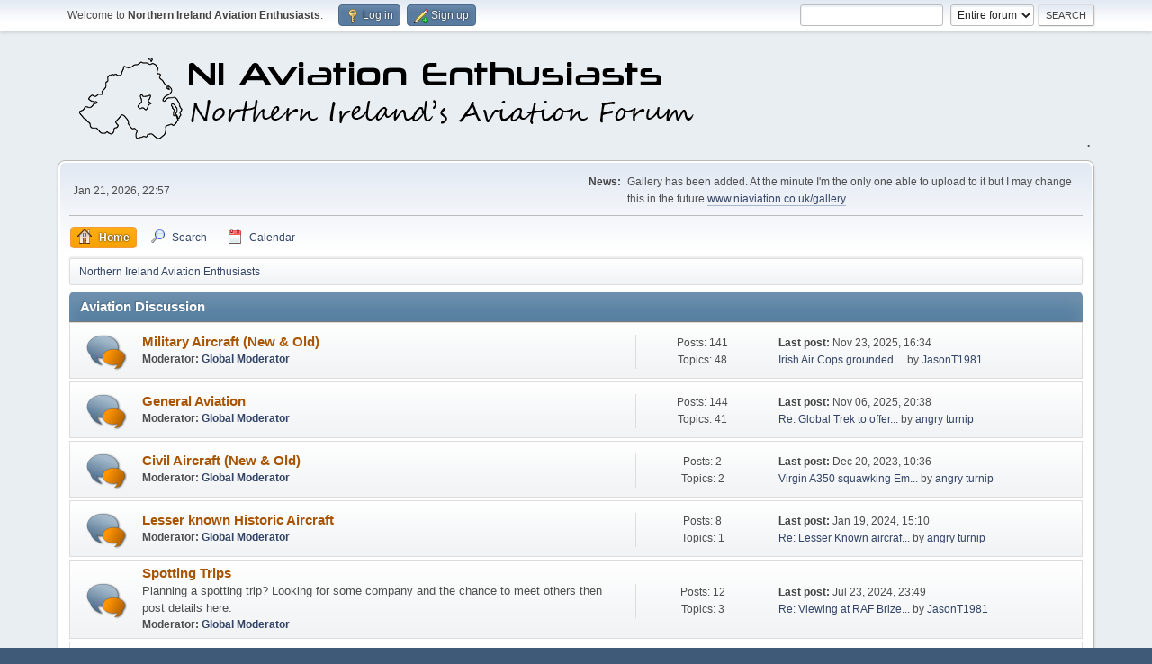

--- FILE ---
content_type: text/html; charset=UTF-8
request_url: https://www.niaviation.co.uk/index.php?PHPSESSID=anlekjrjc4ulhpfu2n1v9vmpk5;wwwRedirect
body_size: 5349
content:
<!DOCTYPE html>
<html lang="en-US">
<head>
	<meta charset="UTF-8">
	<link rel="stylesheet" href="https://www.niaviation.co.uk/Themes/default/css/minified_dd974d5c8890ebeffcc060aa3c6ab76d.css?smf216_1753336985">
	<script>
		var smf_theme_url = "https://www.niaviation.co.uk/Themes/default";
		var smf_default_theme_url = "https://www.niaviation.co.uk/Themes/default";
		var smf_images_url = "https://www.niaviation.co.uk/Themes/default/images";
		var smf_smileys_url = "https://www.niaviation.co.uk/Smileys";
		var smf_smiley_sets = "fugue,alienine";
		var smf_smiley_sets_default = "fugue";
		var smf_avatars_url = "https://www.niaviation.co.uk/avatars";
		var smf_scripturl = "https://www.niaviation.co.uk/index.php?PHPSESSID=anlekjrjc4ulhpfu2n1v9vmpk5&amp;";
		var smf_iso_case_folding = false;
		var smf_charset = "UTF-8";
		var smf_session_id = "326f8f4796144dd5d93f9a8327061083";
		var smf_session_var = "cf99e0ba";
		var smf_member_id = 0;
		var ajax_notification_text = 'Loading...';
		var help_popup_heading_text = 'A little lost? Let me explain:';
		var banned_text = 'Sorry Guest, you are banned from using this forum!';
		var smf_txt_expand = 'Expand';
		var smf_txt_shrink = 'Shrink';
		var smf_collapseAlt = 'Hide Category';
		var smf_expandAlt = 'Show Category';
		var smf_quote_expand = false;
		var allow_xhjr_credentials = false;
	</script>
	<script src="https://ajax.googleapis.com/ajax/libs/jquery/3.6.3/jquery.min.js"></script>
	<script src="https://www.niaviation.co.uk/Themes/default/scripts/minified_662f340f48d8eff9ce0afad030b5a336.js?smf216_1753336985"></script>
	<script>
	var smf_you_sure ='Are you sure you want to do this?';
	</script>
	<title>Northern Ireland Aviation Enthusiasts - Index</title>
	<meta name="viewport" content="width=device-width, initial-scale=1">
	<meta property="og:site_name" content="Northern Ireland Aviation Enthusiasts">
	<meta property="og:title" content="Northern Ireland Aviation Enthusiasts - Index">
	<meta property="og:url" content="https://www.niaviation.co.uk/index.php?PHPSESSID=anlekjrjc4ulhpfu2n1v9vmpk5&amp;">
	<meta property="og:description" content="Northern Ireland Aviation Enthusiasts - Index">
	<meta name="description" content="Northern Ireland Aviation Enthusiasts - Index">
	<meta name="theme-color" content="#557EA0">
	<meta name="robots" content="noindex">
	<link rel="canonical" href="https://www.niaviation.co.uk/index.php">
	<link rel="help" href="https://www.niaviation.co.uk/index.php?PHPSESSID=anlekjrjc4ulhpfu2n1v9vmpk5&amp;action=help">
	<link rel="contents" href="https://www.niaviation.co.uk/index.php?PHPSESSID=anlekjrjc4ulhpfu2n1v9vmpk5&amp;">
	<link rel="search" href="https://www.niaviation.co.uk/index.php?PHPSESSID=anlekjrjc4ulhpfu2n1v9vmpk5&amp;action=search">
	<link rel="alternate" type="application/rss+xml" title="Northern Ireland Aviation Enthusiasts - RSS" href="https://www.niaviation.co.uk/index.php?PHPSESSID=anlekjrjc4ulhpfu2n1v9vmpk5&amp;action=.xml;type=rss2">
	<link rel="alternate" type="application/atom+xml" title="Northern Ireland Aviation Enthusiasts - Atom" href="https://www.niaviation.co.uk/index.php?PHPSESSID=anlekjrjc4ulhpfu2n1v9vmpk5&amp;action=.xml;type=atom">
</head>
<body id="chrome" class="action_home">
<div id="footerfix">
	<div id="top_section">
		<div class="inner_wrap">
			<ul class="floatleft" id="top_info">
				<li class="welcome">
					Welcome to <strong>Northern Ireland Aviation Enthusiasts</strong>.
				</li>
				<li class="button_login">
					<a href="https://www.niaviation.co.uk/index.php?PHPSESSID=anlekjrjc4ulhpfu2n1v9vmpk5&amp;action=login" class="open" onclick="return reqOverlayDiv(this.href, 'Log in', 'login');">
						<span class="main_icons login"></span>
						<span class="textmenu">Log in</span>
					</a>
				</li>
				<li class="button_signup">
					<a href="https://www.niaviation.co.uk/index.php?PHPSESSID=anlekjrjc4ulhpfu2n1v9vmpk5&amp;action=signup" class="open">
						<span class="main_icons regcenter"></span>
						<span class="textmenu">Sign up</span>
					</a>
				</li>
			</ul>
			<form id="search_form" class="floatright" action="https://www.niaviation.co.uk/index.php?PHPSESSID=anlekjrjc4ulhpfu2n1v9vmpk5&amp;action=search2" method="post" accept-charset="UTF-8">
				<input type="search" name="search" value="">&nbsp;
				<select name="search_selection">
					<option value="all" selected>Entire forum </option>
				</select>
				<input type="submit" name="search2" value="Search" class="button">
				<input type="hidden" name="advanced" value="0">
			</form>
		</div><!-- .inner_wrap -->
	</div><!-- #top_section -->
	<div id="header">
		<h1 class="forumtitle">
			<a id="top" href="https://www.niaviation.co.uk/index.php?PHPSESSID=anlekjrjc4ulhpfu2n1v9vmpk5&amp;"><img src="https://www.niaviation.co.uk/images/NI-Aviation.png" alt="Northern Ireland Aviation Enthusiasts"></a>
		</h1>
		<div id="siteslogan">.</div>
	</div>
	<div id="wrapper">
		<div id="upper_section">
			<div id="inner_section">
				<div id="inner_wrap" class="hide_720">
					<div class="user">
						<time datetime="2026-01-21T22:57:21Z">Jan 21, 2026, 22:57</time>
					</div>
					<div class="news">
						<h2>News: </h2>
						<p>Gallery has been added. At the minute I&#39;m the only one able to upload to it but I may change this in the future <a href="//www.niaviation.co.uk/gallery" class="bbc_link" target="_blank" rel="noopener">www.niaviation.co.uk/gallery</a></p>
					</div>
				</div>
				<a class="mobile_user_menu">
					<span class="menu_icon"></span>
					<span class="text_menu">Main Menu</span>
				</a>
				<div id="main_menu">
					<div id="mobile_user_menu" class="popup_container">
						<div class="popup_window description">
							<div class="popup_heading">Main Menu
								<a href="javascript:void(0);" class="main_icons hide_popup"></a>
							</div>
							
					<ul class="dropmenu menu_nav">
						<li class="button_home">
							<a class="active" href="https://www.niaviation.co.uk/index.php?PHPSESSID=anlekjrjc4ulhpfu2n1v9vmpk5&amp;">
								<span class="main_icons home"></span><span class="textmenu">Home</span>
							</a>
						</li>
						<li class="button_search">
							<a href="https://www.niaviation.co.uk/index.php?PHPSESSID=anlekjrjc4ulhpfu2n1v9vmpk5&amp;action=search">
								<span class="main_icons search"></span><span class="textmenu">Search</span>
							</a>
						</li>
						<li class="button_calendar">
							<a href="https://www.niaviation.co.uk/index.php?PHPSESSID=anlekjrjc4ulhpfu2n1v9vmpk5&amp;action=calendar">
								<span class="main_icons calendar"></span><span class="textmenu">Calendar</span>
							</a>
						</li>
					</ul><!-- .menu_nav -->
						</div>
					</div>
				</div>
				<div class="navigate_section">
					<ul>
						<li class="last">
							<a href="https://www.niaviation.co.uk/index.php?PHPSESSID=anlekjrjc4ulhpfu2n1v9vmpk5&amp;"><span>Northern Ireland Aviation Enthusiasts</span></a>
						</li>
					</ul>
				</div><!-- .navigate_section -->
			</div><!-- #inner_section -->
		</div><!-- #upper_section -->
		<div id="content_section">
			<div id="main_content_section">
	<div id="boardindex_table" class="boardindex_table">
		<div class="main_container">
			<div class="cat_bar " id="category_1">
				<h3 class="catbg">
					<a id="c1"></a>Aviation Discussion
				</h3>
			</div>
			<div id="category_1_boards" >
				<div id="board_1" class="up_contain ">
					<div class="board_icon">
						
		<a href="https://www.niaviation.co.uk/index.php/board,1.0.html?PHPSESSID=anlekjrjc4ulhpfu2n1v9vmpk5" class="board_on" title="New Posts"></a>
					</div>
					<div class="info">
						
		<a class="subject mobile_subject" href="https://www.niaviation.co.uk/index.php/board,1.0.html?PHPSESSID=anlekjrjc4ulhpfu2n1v9vmpk5" id="b1">
			Military Aircraft (New &amp; Old)
		</a>
		<div class="board_description"></div>
		<p class="moderators">Moderator: <a href="https://www.niaviation.co.uk/index.php?PHPSESSID=anlekjrjc4ulhpfu2n1v9vmpk5&amp;action=groups;sa=members;group=2" title="Board Moderator">Global Moderator</a></p>
					</div><!-- .info -->
					<div class="board_stats">
						
		<p>
			Posts: 141<br>Topics: 48
		</p>
					</div>
					<div class="lastpost">
						
			<p><strong>Last post: </strong>Nov 23, 2025, 16:34 <span class="postby"><a href="https://www.niaviation.co.uk/index.php/topic,843.msg2730.html?PHPSESSID=anlekjrjc4ulhpfu2n1v9vmpk5#new" title="Irish Air Cops grounded PC-12s">Irish Air Cops grounded ...</a> by <a href="https://www.niaviation.co.uk/index.php?PHPSESSID=anlekjrjc4ulhpfu2n1v9vmpk5&amp;action=profile;u=6">JasonT1981</a></span></p>
					</div>
				</div><!-- #board_[id] -->
				<div id="board_3" class="up_contain ">
					<div class="board_icon">
						
		<a href="https://www.niaviation.co.uk/index.php/board,3.0.html?PHPSESSID=anlekjrjc4ulhpfu2n1v9vmpk5" class="board_on" title="New Posts"></a>
					</div>
					<div class="info">
						
		<a class="subject mobile_subject" href="https://www.niaviation.co.uk/index.php/board,3.0.html?PHPSESSID=anlekjrjc4ulhpfu2n1v9vmpk5" id="b3">
			General Aviation
		</a>
		<div class="board_description"></div>
		<p class="moderators">Moderator: <a href="https://www.niaviation.co.uk/index.php?PHPSESSID=anlekjrjc4ulhpfu2n1v9vmpk5&amp;action=groups;sa=members;group=2" title="Board Moderator">Global Moderator</a></p>
					</div><!-- .info -->
					<div class="board_stats">
						
		<p>
			Posts: 144<br>Topics: 41
		</p>
					</div>
					<div class="lastpost">
						
			<p><strong>Last post: </strong>Nov 06, 2025, 20:38 <span class="postby"><a href="https://www.niaviation.co.uk/index.php/topic,827.msg2688.html?PHPSESSID=anlekjrjc4ulhpfu2n1v9vmpk5#new" title="Re: Global Trek to offer JP-8 at EGAA">Re: Global Trek to offer...</a> by <a href="https://www.niaviation.co.uk/index.php?PHPSESSID=anlekjrjc4ulhpfu2n1v9vmpk5&amp;action=profile;u=4">angry turnip</a></span></p>
					</div>
				</div><!-- #board_[id] -->
				<div id="board_2" class="up_contain ">
					<div class="board_icon">
						
		<a href="https://www.niaviation.co.uk/index.php/board,2.0.html?PHPSESSID=anlekjrjc4ulhpfu2n1v9vmpk5" class="board_on" title="New Posts"></a>
					</div>
					<div class="info">
						
		<a class="subject mobile_subject" href="https://www.niaviation.co.uk/index.php/board,2.0.html?PHPSESSID=anlekjrjc4ulhpfu2n1v9vmpk5" id="b2">
			Civil Aircraft (New &amp; Old)
		</a>
		<div class="board_description"></div>
		<p class="moderators">Moderator: <a href="https://www.niaviation.co.uk/index.php?PHPSESSID=anlekjrjc4ulhpfu2n1v9vmpk5&amp;action=groups;sa=members;group=2" title="Board Moderator">Global Moderator</a></p>
					</div><!-- .info -->
					<div class="board_stats">
						
		<p>
			Posts: 2<br>Topics: 2
		</p>
					</div>
					<div class="lastpost">
						
			<p><strong>Last post: </strong>Dec 20, 2023, 10:36 <span class="postby"><a href="https://www.niaviation.co.uk/index.php/topic,157.msg604.html?PHPSESSID=anlekjrjc4ulhpfu2n1v9vmpk5#new" title="Virgin A350 squawking Emergency">Virgin A350 squawking Em...</a> by <a href="https://www.niaviation.co.uk/index.php?PHPSESSID=anlekjrjc4ulhpfu2n1v9vmpk5&amp;action=profile;u=4">angry turnip</a></span></p>
					</div>
				</div><!-- #board_[id] -->
				<div id="board_16" class="up_contain ">
					<div class="board_icon">
						
		<a href="https://www.niaviation.co.uk/index.php/board,16.0.html?PHPSESSID=anlekjrjc4ulhpfu2n1v9vmpk5" class="board_on" title="New Posts"></a>
					</div>
					<div class="info">
						
		<a class="subject mobile_subject" href="https://www.niaviation.co.uk/index.php/board,16.0.html?PHPSESSID=anlekjrjc4ulhpfu2n1v9vmpk5" id="b16">
			Lesser known Historic Aircraft
		</a>
		<div class="board_description"></div>
		<p class="moderators">Moderator: <a href="https://www.niaviation.co.uk/index.php?PHPSESSID=anlekjrjc4ulhpfu2n1v9vmpk5&amp;action=groups;sa=members;group=2" title="Board Moderator">Global Moderator</a></p>
					</div><!-- .info -->
					<div class="board_stats">
						
		<p>
			Posts: 8<br>Topics: 1
		</p>
					</div>
					<div class="lastpost">
						
			<p><strong>Last post: </strong>Jan 19, 2024, 15:10 <span class="postby"><a href="https://www.niaviation.co.uk/index.php/topic,9.msg649.html?PHPSESSID=anlekjrjc4ulhpfu2n1v9vmpk5#new" title="Re: Lesser Known aircraft--Sweden">Re: Lesser Known aircraf...</a> by <a href="https://www.niaviation.co.uk/index.php?PHPSESSID=anlekjrjc4ulhpfu2n1v9vmpk5&amp;action=profile;u=4">angry turnip</a></span></p>
					</div>
				</div><!-- #board_[id] -->
				<div id="board_4" class="up_contain ">
					<div class="board_icon">
						
		<a href="https://www.niaviation.co.uk/index.php/board,4.0.html?PHPSESSID=anlekjrjc4ulhpfu2n1v9vmpk5" class="board_on" title="New Posts"></a>
					</div>
					<div class="info">
						
		<a class="subject mobile_subject" href="https://www.niaviation.co.uk/index.php/board,4.0.html?PHPSESSID=anlekjrjc4ulhpfu2n1v9vmpk5" id="b4">
			Spotting Trips
		</a>
		<div class="board_description">Planning a spotting trip? Looking for some company and the chance to meet others then post details here.</div>
		<p class="moderators">Moderator: <a href="https://www.niaviation.co.uk/index.php?PHPSESSID=anlekjrjc4ulhpfu2n1v9vmpk5&amp;action=groups;sa=members;group=2" title="Board Moderator">Global Moderator</a></p>
					</div><!-- .info -->
					<div class="board_stats">
						
		<p>
			Posts: 12<br>Topics: 3
		</p>
					</div>
					<div class="lastpost">
						
			<p><strong>Last post: </strong>Jul 23, 2024, 23:49 <span class="postby"><a href="https://www.niaviation.co.uk/index.php/topic,364.msg1195.html?PHPSESSID=anlekjrjc4ulhpfu2n1v9vmpk5#new" title="Re: Viewing at RAF Brize Norton ">Re: Viewing at RAF Brize...</a> by <a href="https://www.niaviation.co.uk/index.php?PHPSESSID=anlekjrjc4ulhpfu2n1v9vmpk5&amp;action=profile;u=6">JasonT1981</a></span></p>
					</div>
				</div><!-- #board_[id] -->
				<div id="board_5" class="up_contain ">
					<div class="board_icon">
						
		<a href="https://www.niaviation.co.uk/index.php/board,5.0.html?PHPSESSID=anlekjrjc4ulhpfu2n1v9vmpk5" class="board_on" title="New Posts"></a>
					</div>
					<div class="info">
						
		<a class="subject mobile_subject" href="https://www.niaviation.co.uk/index.php/board,5.0.html?PHPSESSID=anlekjrjc4ulhpfu2n1v9vmpk5" id="b5">
			Aviation News
		</a>
		<div class="board_description">Aviation related news from around the world.</div>
		<p class="moderators">Moderator: <a href="https://www.niaviation.co.uk/index.php?PHPSESSID=anlekjrjc4ulhpfu2n1v9vmpk5&amp;action=groups;sa=members;group=2" title="Board Moderator">Global Moderator</a></p>
					</div><!-- .info -->
					<div class="board_stats">
						
		<p>
			Posts: 152<br>Topics: 63
		</p>
					</div>
					<div class="lastpost">
						
			<p><strong>Last post: </strong>Jan 05, 2026, 11:55 <span class="postby"><a href="https://www.niaviation.co.uk/index.php/topic,869.msg2779.html?PHPSESSID=anlekjrjc4ulhpfu2n1v9vmpk5#new" title="Re: Belfast to Hurghada Easyjet flight canceled">Re: Belfast to Hurghada ...</a> by <a href="https://www.niaviation.co.uk/index.php?PHPSESSID=anlekjrjc4ulhpfu2n1v9vmpk5&amp;action=profile;u=4">angry turnip</a></span></p>
					</div>
				</div><!-- #board_[id] -->
				<div id="board_15" class="up_contain ">
					<div class="board_icon">
						
		<a href="https://www.niaviation.co.uk/index.php/board,15.0.html?PHPSESSID=anlekjrjc4ulhpfu2n1v9vmpk5" class="board_redirect" title="Redirect Board"></a>
					</div>
					<div class="info">
						
		<a class="subject mobile_subject" href="https://www.niaviation.co.uk/index.php/board,15.0.html?PHPSESSID=anlekjrjc4ulhpfu2n1v9vmpk5" id="b15">
			Old Forum Achive
		</a>
		<div class="board_description"></div>
		<p class="moderators">Moderator: <a href="https://www.niaviation.co.uk/index.php?PHPSESSID=anlekjrjc4ulhpfu2n1v9vmpk5&amp;action=groups;sa=members;group=2" title="Board Moderator">Global Moderator</a></p>
					</div><!-- .info -->
					<div class="board_stats">
						
		<p>
			Redirects: 24,927
		</p>
					</div>
					<div class="lastpost">
						
					</div>
				</div><!-- #board_[id] -->
			</div><!-- #category_[id]_boards -->
		</div><!-- .main_container -->
		<div class="main_container">
			<div class="cat_bar " id="category_2">
				<h3 class="catbg">
					<a id="c2"></a>Aircraft Movements
				</h3>
			</div>
			<div id="category_2_boards" >
				<div id="board_6" class="up_contain ">
					<div class="board_icon">
						
		<a href="https://www.niaviation.co.uk/index.php/board,6.0.html?PHPSESSID=anlekjrjc4ulhpfu2n1v9vmpk5" class="board_on" title="New Posts"></a>
					</div>
					<div class="info">
						
		<a class="subject mobile_subject" href="https://www.niaviation.co.uk/index.php/board,6.0.html?PHPSESSID=anlekjrjc4ulhpfu2n1v9vmpk5" id="b6">
			Belfast International Airport
		</a>
		<div class="board_description"></div>
		<p class="moderators">Moderator: <a href="https://www.niaviation.co.uk/index.php?PHPSESSID=anlekjrjc4ulhpfu2n1v9vmpk5&amp;action=groups;sa=members;group=2" title="Board Moderator">Global Moderator</a></p>
					</div><!-- .info -->
					<div class="board_stats">
						
		<p>
			Posts: 206<br>Topics: 84
		</p>
					</div>
					<div class="lastpost">
						
			<p><strong>Last post: </strong>Dec 24, 2025, 11:34 <span class="postby"><a href="https://www.niaviation.co.uk/index.php/topic,867.msg2772.html?PHPSESSID=anlekjrjc4ulhpfu2n1v9vmpk5#new" title="AN-12">AN-12</a> by <a href="https://www.niaviation.co.uk/index.php?PHPSESSID=anlekjrjc4ulhpfu2n1v9vmpk5&amp;action=profile;u=1">casper</a></span></p>
					</div>
				</div><!-- #board_[id] -->
				<div id="board_7" class="up_contain ">
					<div class="board_icon">
						
		<a href="https://www.niaviation.co.uk/index.php/board,7.0.html?PHPSESSID=anlekjrjc4ulhpfu2n1v9vmpk5" class="board_on" title="New Posts"></a>
					</div>
					<div class="info">
						
		<a class="subject mobile_subject" href="https://www.niaviation.co.uk/index.php/board,7.0.html?PHPSESSID=anlekjrjc4ulhpfu2n1v9vmpk5" id="b7">
			Belfast City Airport
		</a>
		<div class="board_description"></div>
		<p class="moderators">Moderator: <a href="https://www.niaviation.co.uk/index.php?PHPSESSID=anlekjrjc4ulhpfu2n1v9vmpk5&amp;action=groups;sa=members;group=2" title="Board Moderator">Global Moderator</a></p>
					</div><!-- .info -->
					<div class="board_stats">
						
		<p>
			Posts: 10<br>Topics: 6
		</p>
					</div>
					<div class="lastpost">
						
			<p><strong>Last post: </strong>Aug 08, 2025, 08:37 <span class="postby"><a href="https://www.niaviation.co.uk/index.php/topic,738.msg2384.html?PHPSESSID=anlekjrjc4ulhpfu2n1v9vmpk5#new" title="BHD movements 6th August 2025">BHD movements 6th August...</a> by <a href="https://www.niaviation.co.uk/index.php?PHPSESSID=anlekjrjc4ulhpfu2n1v9vmpk5&amp;action=profile;u=32">Jimi182</a></span></p>
					</div>
				</div><!-- #board_[id] -->
				<div id="board_8" class="up_contain ">
					<div class="board_icon">
						
		<a href="https://www.niaviation.co.uk/index.php/board,8.0.html?PHPSESSID=anlekjrjc4ulhpfu2n1v9vmpk5" class="board_on" title="New Posts"></a>
					</div>
					<div class="info">
						
		<a class="subject mobile_subject" href="https://www.niaviation.co.uk/index.php/board,8.0.html?PHPSESSID=anlekjrjc4ulhpfu2n1v9vmpk5" id="b8">
			Dublin City Airport 
		</a>
		<div class="board_description"></div>
		<p class="moderators">Moderator: <a href="https://www.niaviation.co.uk/index.php?PHPSESSID=anlekjrjc4ulhpfu2n1v9vmpk5&amp;action=groups;sa=members;group=2" title="Board Moderator">Global Moderator</a></p>
					</div><!-- .info -->
					<div class="board_stats">
						
		<p>
			Posts: 7<br>Topics: 3
		</p>
					</div>
					<div class="lastpost">
						
			<p><strong>Last post: </strong>Dec 01, 2025, 17:55 <span class="postby"><a href="https://www.niaviation.co.uk/index.php/topic,851.msg2747.html?PHPSESSID=anlekjrjc4ulhpfu2n1v9vmpk5#new" title="Ukraine State Visit">Ukraine State Visit</a> by <a href="https://www.niaviation.co.uk/index.php?PHPSESSID=anlekjrjc4ulhpfu2n1v9vmpk5&amp;action=profile;u=20">sneaky_nikon</a></span></p>
					</div>
				</div><!-- #board_[id] -->
				<div id="board_10" class="up_contain ">
					<div class="board_icon">
						
		<a href="https://www.niaviation.co.uk/index.php/board,10.0.html?PHPSESSID=anlekjrjc4ulhpfu2n1v9vmpk5" class="board_on" title="New Posts"></a>
					</div>
					<div class="info">
						
		<a class="subject mobile_subject" href="https://www.niaviation.co.uk/index.php/board,10.0.html?PHPSESSID=anlekjrjc4ulhpfu2n1v9vmpk5" id="b10">
			City Of Derry Airport
		</a>
		<div class="board_description"></div>
		<p class="moderators">Moderator: <a href="https://www.niaviation.co.uk/index.php?PHPSESSID=anlekjrjc4ulhpfu2n1v9vmpk5&amp;action=groups;sa=members;group=2" title="Board Moderator">Global Moderator</a></p>
					</div><!-- .info -->
					<div class="board_stats">
						
		<p>
			Posts: 3<br>Topics: 3
		</p>
					</div>
					<div class="lastpost">
						
			<p><strong>Last post: </strong>Mar 21, 2025, 17:08 <span class="postby"><a href="https://www.niaviation.co.uk/index.php/topic,580.msg1922.html?PHPSESSID=anlekjrjc4ulhpfu2n1v9vmpk5#new" title="Easyjet out of City Of Derry">Easyjet out of City Of D...</a> by <a href="https://www.niaviation.co.uk/index.php?PHPSESSID=anlekjrjc4ulhpfu2n1v9vmpk5&amp;action=profile;u=4">angry turnip</a></span></p>
					</div>
				</div><!-- #board_[id] -->
				<div id="board_9" class="up_contain ">
					<div class="board_icon">
						
		<a href="https://www.niaviation.co.uk/index.php/board,9.0.html?PHPSESSID=anlekjrjc4ulhpfu2n1v9vmpk5" class="board_on" title="New Posts"></a>
					</div>
					<div class="info">
						
		<a class="subject mobile_subject" href="https://www.niaviation.co.uk/index.php/board,9.0.html?PHPSESSID=anlekjrjc4ulhpfu2n1v9vmpk5" id="b9">
			Newtownards
		</a>
		<div class="board_description"></div>
		<p class="moderators">Moderator: <a href="https://www.niaviation.co.uk/index.php?PHPSESSID=anlekjrjc4ulhpfu2n1v9vmpk5&amp;action=groups;sa=members;group=2" title="Board Moderator">Global Moderator</a></p>
					</div><!-- .info -->
					<div class="board_stats">
						
		<p>
			Posts: 6<br>Topics: 4
		</p>
					</div>
					<div class="lastpost">
						
			<p><strong>Last post: </strong>Apr 04, 2025, 17:20 <span class="postby"><a href="https://www.niaviation.co.uk/index.php/topic,596.msg2002.html?PHPSESSID=anlekjrjc4ulhpfu2n1v9vmpk5#new" title="Incident at Newtownards, 04/04/25">Incident at Newtownards,...</a> by <a href="https://www.niaviation.co.uk/index.php?PHPSESSID=anlekjrjc4ulhpfu2n1v9vmpk5&amp;action=profile;u=9">keegster</a></span></p>
					</div>
				</div><!-- #board_[id] -->
				<div id="board_11" class="up_contain ">
					<div class="board_icon">
						
		<a href="https://www.niaviation.co.uk/index.php/board,11.0.html?PHPSESSID=anlekjrjc4ulhpfu2n1v9vmpk5" class="board_on" title="New Posts"></a>
					</div>
					<div class="info">
						
		<a class="subject mobile_subject" href="https://www.niaviation.co.uk/index.php/board,11.0.html?PHPSESSID=anlekjrjc4ulhpfu2n1v9vmpk5" id="b11">
			General Aviation
		</a>
		<div class="board_description">Movements originating outside the main airports, including smaller privately owned aircraft, the Air Ambulance, parachute operations, gliders etc.</div>
		<p class="moderators">Moderator: <a href="https://www.niaviation.co.uk/index.php?PHPSESSID=anlekjrjc4ulhpfu2n1v9vmpk5&amp;action=groups;sa=members;group=2" title="Board Moderator">Global Moderator</a></p>
					</div><!-- .info -->
					<div class="board_stats">
						
		<p>
			Posts: 36<br>Topics: 15
		</p>
					</div>
					<div class="lastpost">
						
			<p><strong>Last post: </strong>Sep 29, 2025, 14:23 <span class="postby"><a href="https://www.niaviation.co.uk/index.php/topic,786.msg2588.html?PHPSESSID=anlekjrjc4ulhpfu2n1v9vmpk5#new" title="Re: Irish Coastguard 4am">Re: Irish Coastguard 4am</a> by <a href="https://www.niaviation.co.uk/index.php?PHPSESSID=anlekjrjc4ulhpfu2n1v9vmpk5&amp;action=profile;u=4">angry turnip</a></span></p>
					</div>
				</div><!-- #board_[id] -->
			</div><!-- #category_[id]_boards -->
		</div><!-- .main_container -->
		<div class="main_container">
			<div class="cat_bar " id="category_3">
				<h3 class="catbg">
					<a id="c3"></a>Aviation Events
				</h3>
			</div>
			<div id="category_3_boards" >
				<div id="board_13" class="up_contain ">
					<div class="board_icon">
						
		<a href="https://www.niaviation.co.uk/index.php/board,13.0.html?PHPSESSID=anlekjrjc4ulhpfu2n1v9vmpk5" class="board_on" title="New Posts"></a>
					</div>
					<div class="info">
						
		<a class="subject mobile_subject" href="https://www.niaviation.co.uk/index.php/board,13.0.html?PHPSESSID=anlekjrjc4ulhpfu2n1v9vmpk5" id="b13">
			UK - Ireland Airshows and Events
		</a>
		<div class="board_description">Airshows and aviation events around the UK and Ireland</div>
		<p class="moderators">Moderator: <a href="https://www.niaviation.co.uk/index.php?PHPSESSID=anlekjrjc4ulhpfu2n1v9vmpk5&amp;action=groups;sa=members;group=2" title="Board Moderator">Global Moderator</a></p>
					</div><!-- .info -->
					<div class="board_stats">
						
		<p>
			Posts: 297<br>Topics: 17
		</p>
					</div>
					<div class="lastpost">
						
			<p><strong>Last post: </strong>Jan 07, 2026, 15:59 <span class="postby"><a href="https://www.niaviation.co.uk/index.php/topic,873.msg2791.html?PHPSESSID=anlekjrjc4ulhpfu2n1v9vmpk5#new" title="Bray Air Display 2026 - Aug 1st 2026">Bray Air Display 2026 - ...</a> by <a href="https://www.niaviation.co.uk/index.php?PHPSESSID=anlekjrjc4ulhpfu2n1v9vmpk5&amp;action=profile;u=6">JasonT1981</a></span></p>
					</div>
				</div><!-- #board_[id] -->
				<div id="board_14" class="up_contain ">
					<div class="board_icon">
						
		<a href="https://www.niaviation.co.uk/index.php/board,14.0.html?PHPSESSID=anlekjrjc4ulhpfu2n1v9vmpk5" class="board_on" title="New Posts"></a>
					</div>
					<div class="info">
						
		<a class="subject mobile_subject" href="https://www.niaviation.co.uk/index.php/board,14.0.html?PHPSESSID=anlekjrjc4ulhpfu2n1v9vmpk5" id="b14">
			International Airshows
		</a>
		<div class="board_description"></div>
		<p class="moderators">Moderator: <a href="https://www.niaviation.co.uk/index.php?PHPSESSID=anlekjrjc4ulhpfu2n1v9vmpk5&amp;action=groups;sa=members;group=2" title="Board Moderator">Global Moderator</a></p>
					</div><!-- .info -->
					<div class="board_stats">
						
		<p>
			Posts: 0<br>Topics: 0
		</p>
					</div>
					<div class="lastpost">
						
					</div>
				</div><!-- #board_[id] -->
			</div><!-- #category_[id]_boards -->
		</div><!-- .main_container -->
		<div class="main_container">
			<div class="cat_bar " id="category_4">
				<h3 class="catbg">
					<a id="c4"></a>Miscellaneous
				</h3>
			</div>
			<div id="category_4_boards" >
				<div id="board_17" class="up_contain ">
					<div class="board_icon">
						
		<a href="https://www.niaviation.co.uk/index.php/board,17.0.html?PHPSESSID=anlekjrjc4ulhpfu2n1v9vmpk5" class="board_on" title="New Posts"></a>
					</div>
					<div class="info">
						
		<a class="subject mobile_subject" href="https://www.niaviation.co.uk/index.php/board,17.0.html?PHPSESSID=anlekjrjc4ulhpfu2n1v9vmpk5" id="b17">
			Website News
		</a>
		<div class="board_description"></div>
		<p class="moderators">Moderator: <a href="https://www.niaviation.co.uk/index.php?PHPSESSID=anlekjrjc4ulhpfu2n1v9vmpk5&amp;action=groups;sa=members;group=2" title="Board Moderator">Global Moderator</a></p>
					</div><!-- .info -->
					<div class="board_stats">
						
		<p>
			Posts: 15<br>Topics: 6
		</p>
					</div>
					<div class="lastpost">
						
			<p><strong>Last post: </strong>Dec 24, 2025, 15:04 <span class="postby"><a href="https://www.niaviation.co.uk/index.php/topic,866.msg2773.html?PHPSESSID=anlekjrjc4ulhpfu2n1v9vmpk5#new" title="Re: Merry Christmas">Re: Merry Christmas</a> by <a href="https://www.niaviation.co.uk/index.php?PHPSESSID=anlekjrjc4ulhpfu2n1v9vmpk5&amp;action=profile;u=14">causeway74</a></span></p>
					</div>
				</div><!-- #board_[id] -->
			</div><!-- #category_[id]_boards -->
		</div><!-- .main_container -->
	</div><!-- #boardindex_table -->
	<div class="roundframe" id="info_center">
		<div class="title_bar">
			<h3 class="titlebg">
				<span class="toggle_up floatright" id="upshrink_ic" title="Hide Info Center" style="display: none;"></span>
				<a href="#" id="upshrink_link">Northern Ireland Aviation Enthusiasts - Info Center</a>
			</h3>
		</div>
		<div id="upshrink_stats">
			<div class="sub_bar">
				<h4 class="subbg">
					<a href="https://www.niaviation.co.uk/index.php?PHPSESSID=anlekjrjc4ulhpfu2n1v9vmpk5&amp;action=recent"><span class="main_icons recent_posts"></span> Recent posts</a>
				</h4>
			</div>
			<div id="recent_posts_content">
				<table id="ic_recentposts">
					<tr class="windowbg">
						<th class="recentpost">Message</th>
						<th class="recentposter">Author</th>
						<th class="recentboard">Board</th>
						<th class="recenttime">Date</th>
					</tr>
					<tr class="windowbg">
						<td class="recentpost"><strong><a href="https://www.niaviation.co.uk/index.php/topic,873.msg2791/topicseen.html?PHPSESSID=anlekjrjc4ulhpfu2n1v9vmpk5#msg2791" rel="nofollow">Bray Air Display 2026 - Aug 1st 2026</a></strong></td>
						<td class="recentposter"><a href="https://www.niaviation.co.uk/index.php?PHPSESSID=anlekjrjc4ulhpfu2n1v9vmpk5&amp;action=profile;u=6">JasonT1981</a></td>
						<td class="recentboard"><a href="https://www.niaviation.co.uk/index.php/board,13.0.html?PHPSESSID=anlekjrjc4ulhpfu2n1v9vmpk5">UK - Ireland Airshows and Events</a></td>
						<td class="recenttime">Jan 07, 2026, 15:59</td>
					</tr>
					<tr class="windowbg">
						<td class="recentpost"><strong><a href="https://www.niaviation.co.uk/index.php/topic,869.msg2779/topicseen.html?PHPSESSID=anlekjrjc4ulhpfu2n1v9vmpk5#msg2779" rel="nofollow">Re: Belfast to Hurghada Easyjet flight canceled</a></strong></td>
						<td class="recentposter"><a href="https://www.niaviation.co.uk/index.php?PHPSESSID=anlekjrjc4ulhpfu2n1v9vmpk5&amp;action=profile;u=4">angry turnip</a></td>
						<td class="recentboard"><a href="https://www.niaviation.co.uk/index.php/board,5.0.html?PHPSESSID=anlekjrjc4ulhpfu2n1v9vmpk5">Aviation News</a></td>
						<td class="recenttime">Jan 05, 2026, 11:55</td>
					</tr>
					<tr class="windowbg">
						<td class="recentpost"><strong><a href="https://www.niaviation.co.uk/index.php/topic,869.msg2777/topicseen.html?PHPSESSID=anlekjrjc4ulhpfu2n1v9vmpk5#msg2777" rel="nofollow">Re: Belfast to Hurghada Easyjet flight canceled</a></strong></td>
						<td class="recentposter"><a href="https://www.niaviation.co.uk/index.php?PHPSESSID=anlekjrjc4ulhpfu2n1v9vmpk5&amp;action=profile;u=1">casper</a></td>
						<td class="recentboard"><a href="https://www.niaviation.co.uk/index.php/board,5.0.html?PHPSESSID=anlekjrjc4ulhpfu2n1v9vmpk5">Aviation News</a></td>
						<td class="recenttime">Jan 05, 2026, 09:38</td>
					</tr>
					<tr class="windowbg">
						<td class="recentpost"><strong><a href="https://www.niaviation.co.uk/index.php/topic,869.msg2776/topicseen.html?PHPSESSID=anlekjrjc4ulhpfu2n1v9vmpk5#msg2776" rel="nofollow">Re: Belfast to Hurghada Easyjet flight canceled</a></strong></td>
						<td class="recentposter"><a href="https://www.niaviation.co.uk/index.php?PHPSESSID=anlekjrjc4ulhpfu2n1v9vmpk5&amp;action=profile;u=16">rookie</a></td>
						<td class="recentboard"><a href="https://www.niaviation.co.uk/index.php/board,5.0.html?PHPSESSID=anlekjrjc4ulhpfu2n1v9vmpk5">Aviation News</a></td>
						<td class="recenttime">Jan 05, 2026, 07:27</td>
					</tr>
					<tr class="windowbg">
						<td class="recentpost"><strong><a href="https://www.niaviation.co.uk/index.php/topic,869.msg2775/topicseen.html?PHPSESSID=anlekjrjc4ulhpfu2n1v9vmpk5#msg2775" rel="nofollow">Belfast to Hurghada Easyjet flight canceled</a></strong></td>
						<td class="recentposter"><a href="https://www.niaviation.co.uk/index.php?PHPSESSID=anlekjrjc4ulhpfu2n1v9vmpk5&amp;action=profile;u=4">angry turnip</a></td>
						<td class="recentboard"><a href="https://www.niaviation.co.uk/index.php/board,5.0.html?PHPSESSID=anlekjrjc4ulhpfu2n1v9vmpk5">Aviation News</a></td>
						<td class="recenttime">Jan 04, 2026, 19:47</td>
					</tr>
					<tr class="windowbg">
						<td class="recentpost"><strong><a href="https://www.niaviation.co.uk/index.php/topic,866.msg2773/topicseen.html?PHPSESSID=anlekjrjc4ulhpfu2n1v9vmpk5#msg2773" rel="nofollow">Re: Merry Christmas</a></strong></td>
						<td class="recentposter"><a href="https://www.niaviation.co.uk/index.php?PHPSESSID=anlekjrjc4ulhpfu2n1v9vmpk5&amp;action=profile;u=14">causeway74</a></td>
						<td class="recentboard"><a href="https://www.niaviation.co.uk/index.php/board,17.0.html?PHPSESSID=anlekjrjc4ulhpfu2n1v9vmpk5">Website News</a></td>
						<td class="recenttime">Dec 24, 2025, 15:04</td>
					</tr>
					<tr class="windowbg">
						<td class="recentpost"><strong><a href="https://www.niaviation.co.uk/index.php/topic,867.msg2772/topicseen.html?PHPSESSID=anlekjrjc4ulhpfu2n1v9vmpk5#msg2772" rel="nofollow">AN-12</a></strong></td>
						<td class="recentposter"><a href="https://www.niaviation.co.uk/index.php?PHPSESSID=anlekjrjc4ulhpfu2n1v9vmpk5&amp;action=profile;u=1">casper</a></td>
						<td class="recentboard"><a href="https://www.niaviation.co.uk/index.php/board,6.0.html?PHPSESSID=anlekjrjc4ulhpfu2n1v9vmpk5">Belfast International Airport</a></td>
						<td class="recenttime">Dec 24, 2025, 11:34</td>
					</tr>
					<tr class="windowbg">
						<td class="recentpost"><strong><a href="https://www.niaviation.co.uk/index.php/topic,866.msg2771/topicseen.html?PHPSESSID=anlekjrjc4ulhpfu2n1v9vmpk5#msg2771" rel="nofollow">Re: Merry Christmas</a></strong></td>
						<td class="recentposter"><a href="https://www.niaviation.co.uk/index.php?PHPSESSID=anlekjrjc4ulhpfu2n1v9vmpk5&amp;action=profile;u=4">angry turnip</a></td>
						<td class="recentboard"><a href="https://www.niaviation.co.uk/index.php/board,17.0.html?PHPSESSID=anlekjrjc4ulhpfu2n1v9vmpk5">Website News</a></td>
						<td class="recenttime">Dec 23, 2025, 21:43</td>
					</tr>
					<tr class="windowbg">
						<td class="recentpost"><strong><a href="https://www.niaviation.co.uk/index.php/topic,866.msg2770/topicseen.html?PHPSESSID=anlekjrjc4ulhpfu2n1v9vmpk5#msg2770" rel="nofollow">Re: Merry Christmas</a></strong></td>
						<td class="recentposter"><a href="https://www.niaviation.co.uk/index.php?PHPSESSID=anlekjrjc4ulhpfu2n1v9vmpk5&amp;action=profile;u=6">JasonT1981</a></td>
						<td class="recentboard"><a href="https://www.niaviation.co.uk/index.php/board,17.0.html?PHPSESSID=anlekjrjc4ulhpfu2n1v9vmpk5">Website News</a></td>
						<td class="recenttime">Dec 23, 2025, 14:28</td>
					</tr>
					<tr class="windowbg">
						<td class="recentpost"><strong><a href="https://www.niaviation.co.uk/index.php/topic,866.msg2769/topicseen.html?PHPSESSID=anlekjrjc4ulhpfu2n1v9vmpk5#msg2769" rel="nofollow">Merry Christmas</a></strong></td>
						<td class="recentposter"><a href="https://www.niaviation.co.uk/index.php?PHPSESSID=anlekjrjc4ulhpfu2n1v9vmpk5&amp;action=profile;u=1">casper</a></td>
						<td class="recentboard"><a href="https://www.niaviation.co.uk/index.php/board,17.0.html?PHPSESSID=anlekjrjc4ulhpfu2n1v9vmpk5">Website News</a></td>
						<td class="recenttime">Dec 23, 2025, 14:22</td>
					</tr>
				</table>
			</div><!-- #recent_posts_content -->
			<div class="sub_bar">
				<h4 class="subbg">
					<a href="https://www.niaviation.co.uk/index.php?PHPSESSID=anlekjrjc4ulhpfu2n1v9vmpk5&amp;action=stats" title="[More Stats]"><span class="main_icons stats"></span> Forum Stats</a>
				</h4>
			</div>
			<p class="inline">
				2,645 Posts in 802 Topics by 51 Members - Latest Member: <strong> <a href="https://www.niaviation.co.uk/index.php?PHPSESSID=anlekjrjc4ulhpfu2n1v9vmpk5&amp;action=profile;u=242">Rallyman</a></strong><br>
				Latest Post: <strong>&quot;<a href="https://www.niaviation.co.uk/index.php/topic,873.msg2791.html?PHPSESSID=anlekjrjc4ulhpfu2n1v9vmpk5#new" title="Bray Air Display 2026 - Aug 1st 2026">Bray Air Display 2026 - ...</a>&quot;</strong>  (Jan 07, 2026, 15:59)<br>
				<a href="https://www.niaviation.co.uk/index.php?PHPSESSID=anlekjrjc4ulhpfu2n1v9vmpk5&amp;action=recent">View the most recent posts on the forum.</a>
			</p>
			<div class="sub_bar">
				<h4 class="subbg">
					<span class="main_icons people"></span> Users Online
				</h4>
			</div>
			<p class="inline">
				<strong>Online: </strong>79 Guests, 1 User

				&nbsp;-&nbsp;Most Online Today: <strong>103</strong>&nbsp;-&nbsp;
				Most Online Ever: 1,477 (Apr 23, 2025, 16:32)<br>
				Users active in past 15 minutes: <a href="https://www.niaviation.co.uk/index.php?PHPSESSID=anlekjrjc4ulhpfu2n1v9vmpk5&amp;action=profile;u=5">TCX49</a>
			</p>
		</div><!-- #upshrink_stats -->
	</div><!-- #info_center -->
	<script>
		var oInfoCenterToggle = new smc_Toggle({
			bToggleEnabled: true,
			bCurrentlyCollapsed: false,
			aSwappableContainers: [
				'upshrink_stats'
			],
			aSwapImages: [
				{
					sId: 'upshrink_ic',
					altExpanded: 'Hide Info Center',
					altCollapsed: 'Show Info Center'
				}
			],
			aSwapLinks: [
				{
					sId: 'upshrink_link',
					msgExpanded: 'Northern Ireland Aviation Enthusiasts - Info Center',
					msgCollapsed: 'Northern Ireland Aviation Enthusiasts - Info Center'
				}
			],
			oThemeOptions: {
				bUseThemeSettings: false,
				sOptionName: 'collapse_header_ic',
				sSessionId: smf_session_id,
				sSessionVar: smf_session_var,
			},
			oCookieOptions: {
				bUseCookie: true,
				sCookieName: 'upshrinkIC'
			}
		});
	</script>
			</div><!-- #main_content_section -->
		</div><!-- #content_section -->
	</div><!-- #wrapper -->
</div><!-- #footerfix -->
	<div id="footer">
		<div class="inner_wrap">
		<ul>
			<li class="floatright"><a href="https://www.niaviation.co.uk/index.php?PHPSESSID=anlekjrjc4ulhpfu2n1v9vmpk5&amp;action=help">Help</a> | <a href="https://www.niaviation.co.uk/index.php?PHPSESSID=anlekjrjc4ulhpfu2n1v9vmpk5&amp;action=agreement">Terms and Rules</a> | <a href="#top_section">Go Up &#9650;</a></li>
			<li class="copyright"><a href="https://www.niaviation.co.uk/index.php?PHPSESSID=anlekjrjc4ulhpfu2n1v9vmpk5&amp;action=credits" title="License" target="_blank" rel="noopener">SMF 2.1.6 &copy; 2025</a>, <a href="https://www.simplemachines.org" title="Simple Machines" target="_blank" rel="noopener">Simple Machines</a></li>
		</ul>
		</div>
	</div><!-- #footer -->
<script>
window.addEventListener("DOMContentLoaded", function() {
	function triggerCron()
	{
		$.get('https://www.niaviation.co.uk' + "/cron.php?ts=1769036235");
	}
	window.setTimeout(triggerCron, 1);
});
</script>
</body>
</html>